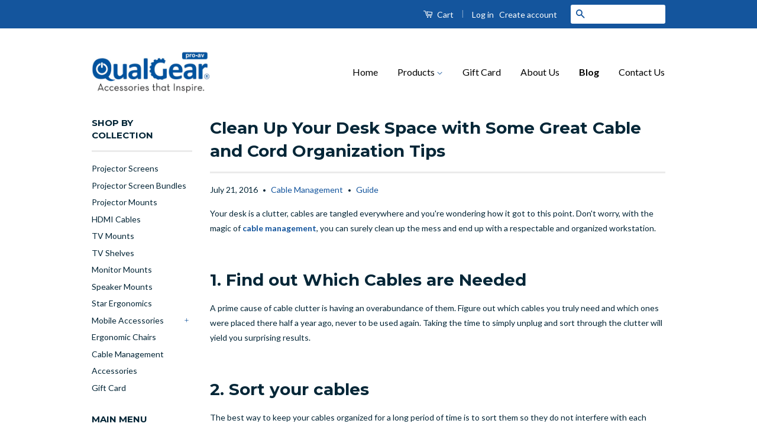

--- FILE ---
content_type: text/html; charset=utf-8
request_url: https://www.store.qualgear.com/blogs/news/clean-up-your-desk-space-with-some-great-organization-tips
body_size: 17007
content:
<!doctype html>
<!--[if lt IE 7]><html class="no-js lt-ie9 lt-ie8 lt-ie7" lang="en"> <![endif]-->
<!--[if IE 7]><html class="no-js lt-ie9 lt-ie8" lang="en"> <![endif]-->
<!--[if IE 8]><html class="no-js lt-ie9" lang="en"> <![endif]-->
<!--[if IE 9 ]><html class="ie9 no-js"> <![endif]-->
<!--[if (gt IE 9)|!(IE)]><!--> <html class="no-js" lang="en"> <!--<![endif]-->
<head>

<!-- "snippets/SEOMetaManager.liquid" was not rendered, the associated app was uninstalled -->
  
  
<meta name="google-site-verification" content="suuoEhQoOSxrPLKusWC1Y3TDLXmWbEwb9ViUjKpQCDE" />
  <meta name="google-site-verification" content="Y7Fd63ejvhC7Hurw6wzfRbnKLyPI0ALecjRZF8U-SrU" />
  
  
  <title>Clean Up Your Desk Space with These 5 Cable &amp; Cord Organization Tips &ndash; QualGear</title>
	
  <meta name="description" content="Your desk is a clutter, cables are tangled everywhere &amp; you&#39;re wondering how it got to this point. These 5 tips for cable management and cord organizers will save you! " />

  
  <!-- Basic page needs ================================================== -->
  <meta charset="utf-8">
  <meta http-equiv="X-UA-Compatible" content="IE=edge,chrome=1">

  
  <link rel="shortcut icon" href="//www.store.qualgear.com/cdn/shop/t/15/assets/favicon.png?v=143119421201497067721517293928" type="image/png" />
  

  <!-- Social Meta Tags ================================================== -->
  

  <meta property="og:type" content="article">
  <meta property="og:title" content="Clean Up Your Desk Space with Some Great Cable and Cord Organization Tips">
  <meta property="og:url" content="https://www.store.qualgear.com/blogs/news/clean-up-your-desk-space-with-some-great-organization-tips">
  
    <meta property="og:image" content="http://www.store.qualgear.com/cdn/shop/articles/AdobeStock_68441888_1024x1024.jpeg?v=1554966927">
    <meta property="og:image:secure_url" content="https://www.store.qualgear.com/cdn/shop/articles/AdobeStock_68441888_1024x1024.jpeg?v=1554966927">
  



  <meta property="og:description" content="Your desk is a clutter, cables are tangled everywhere &amp; you&#39;re wondering how it got to this point. These 5 tips for cable management and cord organizers will save you!">


<meta property="og:site_name" content="QualGear">




  <meta name="twitter:card" content="summary_large_image">


  <meta name="twitter:site" content="@qualgear">


  <meta name="twitter:title" content="Clean Up Your Desk Space with Some Great Cable and Cord Organization Tips">
  <meta name="twitter:description" content="Your desk is a clutter, cables are tangled everywhere and you&#39;re wondering how it got to this point. Don&#39;t worry, with the magic of cable management, you can surely clean up the mess and end up with a">
  
    <meta property="twitter:image" content="https://www.store.qualgear.com/cdn/shop/articles/AdobeStock_68441888_1024x1024.jpeg?v=1554966927">
  



  <!-- Helpers ================================================== -->
  <link rel="canonical" href="https://www.store.qualgear.com/blogs/news/clean-up-your-desk-space-with-some-great-organization-tips">
  <meta name="viewport" content="width=device-width,initial-scale=1">
  <meta name="theme-color" content="#14559d">

  

  <!-- CSS ================================================== -->
  <link href="//www.store.qualgear.com/cdn/shop/t/15/assets/timber.scss.css?v=181764811841819111131703112543" rel="stylesheet" type="text/css" media="all" />
  <link href="//www.store.qualgear.com/cdn/shop/t/15/assets/theme.scss.css?v=69134758715856554761703112543" rel="stylesheet" type="text/css" media="all" />

  
  
  
  <link href="//fonts.googleapis.com/css?family=Lato:400,700" rel="stylesheet" type="text/css" media="all" />


  
    
    
    <link href="//fonts.googleapis.com/css?family=Montserrat:700" rel="stylesheet" type="text/css" media="all" />
  



  <!-- Header hook for plugins ================================================== -->
  <script>window.performance && window.performance.mark && window.performance.mark('shopify.content_for_header.start');</script><meta name="google-site-verification" content="tX_yQec6wxPWT6w5WikhQ9V6LMYSKgnsTEWY6_iIRhE">
<meta name="facebook-domain-verification" content="upbcbi8zyje5cl99phjcj1xr6x7egq">
<meta id="shopify-digital-wallet" name="shopify-digital-wallet" content="/13438121/digital_wallets/dialog">
<meta name="shopify-checkout-api-token" content="3152b185c9b62e7edb8af798657e3d0a">
<meta id="in-context-paypal-metadata" data-shop-id="13438121" data-venmo-supported="false" data-environment="production" data-locale="en_US" data-paypal-v4="true" data-currency="USD">
<link rel="alternate" type="application/atom+xml" title="Feed" href="/blogs/news.atom" />
<script async="async" src="/checkouts/internal/preloads.js?locale=en-US"></script>
<link rel="preconnect" href="https://shop.app" crossorigin="anonymous">
<script async="async" src="https://shop.app/checkouts/internal/preloads.js?locale=en-US&shop_id=13438121" crossorigin="anonymous"></script>
<script id="apple-pay-shop-capabilities" type="application/json">{"shopId":13438121,"countryCode":"US","currencyCode":"USD","merchantCapabilities":["supports3DS"],"merchantId":"gid:\/\/shopify\/Shop\/13438121","merchantName":"QualGear","requiredBillingContactFields":["postalAddress","email","phone"],"requiredShippingContactFields":["postalAddress","email","phone"],"shippingType":"shipping","supportedNetworks":["visa","masterCard","amex","discover","elo","jcb"],"total":{"type":"pending","label":"QualGear","amount":"1.00"},"shopifyPaymentsEnabled":true,"supportsSubscriptions":true}</script>
<script id="shopify-features" type="application/json">{"accessToken":"3152b185c9b62e7edb8af798657e3d0a","betas":["rich-media-storefront-analytics"],"domain":"www.store.qualgear.com","predictiveSearch":true,"shopId":13438121,"locale":"en"}</script>
<script>var Shopify = Shopify || {};
Shopify.shop = "qualgear.myshopify.com";
Shopify.locale = "en";
Shopify.currency = {"active":"USD","rate":"1.0"};
Shopify.country = "US";
Shopify.theme = {"name":"Copy of Backup 1-2-2018","id":9264070686,"schema_name":null,"schema_version":null,"theme_store_id":null,"role":"main"};
Shopify.theme.handle = "null";
Shopify.theme.style = {"id":null,"handle":null};
Shopify.cdnHost = "www.store.qualgear.com/cdn";
Shopify.routes = Shopify.routes || {};
Shopify.routes.root = "/";</script>
<script type="module">!function(o){(o.Shopify=o.Shopify||{}).modules=!0}(window);</script>
<script>!function(o){function n(){var o=[];function n(){o.push(Array.prototype.slice.apply(arguments))}return n.q=o,n}var t=o.Shopify=o.Shopify||{};t.loadFeatures=n(),t.autoloadFeatures=n()}(window);</script>
<script>
  window.ShopifyPay = window.ShopifyPay || {};
  window.ShopifyPay.apiHost = "shop.app\/pay";
  window.ShopifyPay.redirectState = null;
</script>
<script id="shop-js-analytics" type="application/json">{"pageType":"article"}</script>
<script defer="defer" async type="module" src="//www.store.qualgear.com/cdn/shopifycloud/shop-js/modules/v2/client.init-shop-cart-sync_BApSsMSl.en.esm.js"></script>
<script defer="defer" async type="module" src="//www.store.qualgear.com/cdn/shopifycloud/shop-js/modules/v2/chunk.common_CBoos6YZ.esm.js"></script>
<script type="module">
  await import("//www.store.qualgear.com/cdn/shopifycloud/shop-js/modules/v2/client.init-shop-cart-sync_BApSsMSl.en.esm.js");
await import("//www.store.qualgear.com/cdn/shopifycloud/shop-js/modules/v2/chunk.common_CBoos6YZ.esm.js");

  window.Shopify.SignInWithShop?.initShopCartSync?.({"fedCMEnabled":true,"windoidEnabled":true});

</script>
<script>
  window.Shopify = window.Shopify || {};
  if (!window.Shopify.featureAssets) window.Shopify.featureAssets = {};
  window.Shopify.featureAssets['shop-js'] = {"shop-cart-sync":["modules/v2/client.shop-cart-sync_DJczDl9f.en.esm.js","modules/v2/chunk.common_CBoos6YZ.esm.js"],"init-fed-cm":["modules/v2/client.init-fed-cm_BzwGC0Wi.en.esm.js","modules/v2/chunk.common_CBoos6YZ.esm.js"],"init-windoid":["modules/v2/client.init-windoid_BS26ThXS.en.esm.js","modules/v2/chunk.common_CBoos6YZ.esm.js"],"shop-cash-offers":["modules/v2/client.shop-cash-offers_DthCPNIO.en.esm.js","modules/v2/chunk.common_CBoos6YZ.esm.js","modules/v2/chunk.modal_Bu1hFZFC.esm.js"],"shop-button":["modules/v2/client.shop-button_D_JX508o.en.esm.js","modules/v2/chunk.common_CBoos6YZ.esm.js"],"init-shop-email-lookup-coordinator":["modules/v2/client.init-shop-email-lookup-coordinator_DFwWcvrS.en.esm.js","modules/v2/chunk.common_CBoos6YZ.esm.js"],"shop-toast-manager":["modules/v2/client.shop-toast-manager_tEhgP2F9.en.esm.js","modules/v2/chunk.common_CBoos6YZ.esm.js"],"shop-login-button":["modules/v2/client.shop-login-button_DwLgFT0K.en.esm.js","modules/v2/chunk.common_CBoos6YZ.esm.js","modules/v2/chunk.modal_Bu1hFZFC.esm.js"],"avatar":["modules/v2/client.avatar_BTnouDA3.en.esm.js"],"init-shop-cart-sync":["modules/v2/client.init-shop-cart-sync_BApSsMSl.en.esm.js","modules/v2/chunk.common_CBoos6YZ.esm.js"],"pay-button":["modules/v2/client.pay-button_BuNmcIr_.en.esm.js","modules/v2/chunk.common_CBoos6YZ.esm.js"],"init-shop-for-new-customer-accounts":["modules/v2/client.init-shop-for-new-customer-accounts_DrjXSI53.en.esm.js","modules/v2/client.shop-login-button_DwLgFT0K.en.esm.js","modules/v2/chunk.common_CBoos6YZ.esm.js","modules/v2/chunk.modal_Bu1hFZFC.esm.js"],"init-customer-accounts-sign-up":["modules/v2/client.init-customer-accounts-sign-up_TlVCiykN.en.esm.js","modules/v2/client.shop-login-button_DwLgFT0K.en.esm.js","modules/v2/chunk.common_CBoos6YZ.esm.js","modules/v2/chunk.modal_Bu1hFZFC.esm.js"],"shop-follow-button":["modules/v2/client.shop-follow-button_C5D3XtBb.en.esm.js","modules/v2/chunk.common_CBoos6YZ.esm.js","modules/v2/chunk.modal_Bu1hFZFC.esm.js"],"checkout-modal":["modules/v2/client.checkout-modal_8TC_1FUY.en.esm.js","modules/v2/chunk.common_CBoos6YZ.esm.js","modules/v2/chunk.modal_Bu1hFZFC.esm.js"],"init-customer-accounts":["modules/v2/client.init-customer-accounts_C0Oh2ljF.en.esm.js","modules/v2/client.shop-login-button_DwLgFT0K.en.esm.js","modules/v2/chunk.common_CBoos6YZ.esm.js","modules/v2/chunk.modal_Bu1hFZFC.esm.js"],"lead-capture":["modules/v2/client.lead-capture_Cq0gfm7I.en.esm.js","modules/v2/chunk.common_CBoos6YZ.esm.js","modules/v2/chunk.modal_Bu1hFZFC.esm.js"],"shop-login":["modules/v2/client.shop-login_BmtnoEUo.en.esm.js","modules/v2/chunk.common_CBoos6YZ.esm.js","modules/v2/chunk.modal_Bu1hFZFC.esm.js"],"payment-terms":["modules/v2/client.payment-terms_BHOWV7U_.en.esm.js","modules/v2/chunk.common_CBoos6YZ.esm.js","modules/v2/chunk.modal_Bu1hFZFC.esm.js"]};
</script>
<script>(function() {
  var isLoaded = false;
  function asyncLoad() {
    if (isLoaded) return;
    isLoaded = true;
    var urls = ["https:\/\/d22lwxpnhu2n4a.cloudfront.net\/grommet\/shopify.js?shop=qualgear.myshopify.com"];
    for (var i = 0; i < urls.length; i++) {
      var s = document.createElement('script');
      s.type = 'text/javascript';
      s.async = true;
      s.src = urls[i];
      var x = document.getElementsByTagName('script')[0];
      x.parentNode.insertBefore(s, x);
    }
  };
  if(window.attachEvent) {
    window.attachEvent('onload', asyncLoad);
  } else {
    window.addEventListener('load', asyncLoad, false);
  }
})();</script>
<script id="__st">var __st={"a":13438121,"offset":-21600,"reqid":"db48c4c5-499d-490d-82fc-d8eeb8ef779f-1768887186","pageurl":"www.store.qualgear.com\/blogs\/news\/clean-up-your-desk-space-with-some-great-organization-tips","s":"articles-190086022","u":"d7d94352b360","p":"article","rtyp":"article","rid":190086022};</script>
<script>window.ShopifyPaypalV4VisibilityTracking = true;</script>
<script id="captcha-bootstrap">!function(){'use strict';const t='contact',e='account',n='new_comment',o=[[t,t],['blogs',n],['comments',n],[t,'customer']],c=[[e,'customer_login'],[e,'guest_login'],[e,'recover_customer_password'],[e,'create_customer']],r=t=>t.map((([t,e])=>`form[action*='/${t}']:not([data-nocaptcha='true']) input[name='form_type'][value='${e}']`)).join(','),a=t=>()=>t?[...document.querySelectorAll(t)].map((t=>t.form)):[];function s(){const t=[...o],e=r(t);return a(e)}const i='password',u='form_key',d=['recaptcha-v3-token','g-recaptcha-response','h-captcha-response',i],f=()=>{try{return window.sessionStorage}catch{return}},m='__shopify_v',_=t=>t.elements[u];function p(t,e,n=!1){try{const o=window.sessionStorage,c=JSON.parse(o.getItem(e)),{data:r}=function(t){const{data:e,action:n}=t;return t[m]||n?{data:e,action:n}:{data:t,action:n}}(c);for(const[e,n]of Object.entries(r))t.elements[e]&&(t.elements[e].value=n);n&&o.removeItem(e)}catch(o){console.error('form repopulation failed',{error:o})}}const l='form_type',E='cptcha';function T(t){t.dataset[E]=!0}const w=window,h=w.document,L='Shopify',v='ce_forms',y='captcha';let A=!1;((t,e)=>{const n=(g='f06e6c50-85a8-45c8-87d0-21a2b65856fe',I='https://cdn.shopify.com/shopifycloud/storefront-forms-hcaptcha/ce_storefront_forms_captcha_hcaptcha.v1.5.2.iife.js',D={infoText:'Protected by hCaptcha',privacyText:'Privacy',termsText:'Terms'},(t,e,n)=>{const o=w[L][v],c=o.bindForm;if(c)return c(t,g,e,D).then(n);var r;o.q.push([[t,g,e,D],n]),r=I,A||(h.body.append(Object.assign(h.createElement('script'),{id:'captcha-provider',async:!0,src:r})),A=!0)});var g,I,D;w[L]=w[L]||{},w[L][v]=w[L][v]||{},w[L][v].q=[],w[L][y]=w[L][y]||{},w[L][y].protect=function(t,e){n(t,void 0,e),T(t)},Object.freeze(w[L][y]),function(t,e,n,w,h,L){const[v,y,A,g]=function(t,e,n){const i=e?o:[],u=t?c:[],d=[...i,...u],f=r(d),m=r(i),_=r(d.filter((([t,e])=>n.includes(e))));return[a(f),a(m),a(_),s()]}(w,h,L),I=t=>{const e=t.target;return e instanceof HTMLFormElement?e:e&&e.form},D=t=>v().includes(t);t.addEventListener('submit',(t=>{const e=I(t);if(!e)return;const n=D(e)&&!e.dataset.hcaptchaBound&&!e.dataset.recaptchaBound,o=_(e),c=g().includes(e)&&(!o||!o.value);(n||c)&&t.preventDefault(),c&&!n&&(function(t){try{if(!f())return;!function(t){const e=f();if(!e)return;const n=_(t);if(!n)return;const o=n.value;o&&e.removeItem(o)}(t);const e=Array.from(Array(32),(()=>Math.random().toString(36)[2])).join('');!function(t,e){_(t)||t.append(Object.assign(document.createElement('input'),{type:'hidden',name:u})),t.elements[u].value=e}(t,e),function(t,e){const n=f();if(!n)return;const o=[...t.querySelectorAll(`input[type='${i}']`)].map((({name:t})=>t)),c=[...d,...o],r={};for(const[a,s]of new FormData(t).entries())c.includes(a)||(r[a]=s);n.setItem(e,JSON.stringify({[m]:1,action:t.action,data:r}))}(t,e)}catch(e){console.error('failed to persist form',e)}}(e),e.submit())}));const S=(t,e)=>{t&&!t.dataset[E]&&(n(t,e.some((e=>e===t))),T(t))};for(const o of['focusin','change'])t.addEventListener(o,(t=>{const e=I(t);D(e)&&S(e,y())}));const B=e.get('form_key'),M=e.get(l),P=B&&M;t.addEventListener('DOMContentLoaded',(()=>{const t=y();if(P)for(const e of t)e.elements[l].value===M&&p(e,B);[...new Set([...A(),...v().filter((t=>'true'===t.dataset.shopifyCaptcha))])].forEach((e=>S(e,t)))}))}(h,new URLSearchParams(w.location.search),n,t,e,['guest_login'])})(!0,!0)}();</script>
<script integrity="sha256-4kQ18oKyAcykRKYeNunJcIwy7WH5gtpwJnB7kiuLZ1E=" data-source-attribution="shopify.loadfeatures" defer="defer" src="//www.store.qualgear.com/cdn/shopifycloud/storefront/assets/storefront/load_feature-a0a9edcb.js" crossorigin="anonymous"></script>
<script crossorigin="anonymous" defer="defer" src="//www.store.qualgear.com/cdn/shopifycloud/storefront/assets/shopify_pay/storefront-65b4c6d7.js?v=20250812"></script>
<script data-source-attribution="shopify.dynamic_checkout.dynamic.init">var Shopify=Shopify||{};Shopify.PaymentButton=Shopify.PaymentButton||{isStorefrontPortableWallets:!0,init:function(){window.Shopify.PaymentButton.init=function(){};var t=document.createElement("script");t.src="https://www.store.qualgear.com/cdn/shopifycloud/portable-wallets/latest/portable-wallets.en.js",t.type="module",document.head.appendChild(t)}};
</script>
<script data-source-attribution="shopify.dynamic_checkout.buyer_consent">
  function portableWalletsHideBuyerConsent(e){var t=document.getElementById("shopify-buyer-consent"),n=document.getElementById("shopify-subscription-policy-button");t&&n&&(t.classList.add("hidden"),t.setAttribute("aria-hidden","true"),n.removeEventListener("click",e))}function portableWalletsShowBuyerConsent(e){var t=document.getElementById("shopify-buyer-consent"),n=document.getElementById("shopify-subscription-policy-button");t&&n&&(t.classList.remove("hidden"),t.removeAttribute("aria-hidden"),n.addEventListener("click",e))}window.Shopify?.PaymentButton&&(window.Shopify.PaymentButton.hideBuyerConsent=portableWalletsHideBuyerConsent,window.Shopify.PaymentButton.showBuyerConsent=portableWalletsShowBuyerConsent);
</script>
<script data-source-attribution="shopify.dynamic_checkout.cart.bootstrap">document.addEventListener("DOMContentLoaded",(function(){function t(){return document.querySelector("shopify-accelerated-checkout-cart, shopify-accelerated-checkout")}if(t())Shopify.PaymentButton.init();else{new MutationObserver((function(e,n){t()&&(Shopify.PaymentButton.init(),n.disconnect())})).observe(document.body,{childList:!0,subtree:!0})}}));
</script>
<link id="shopify-accelerated-checkout-styles" rel="stylesheet" media="screen" href="https://www.store.qualgear.com/cdn/shopifycloud/portable-wallets/latest/accelerated-checkout-backwards-compat.css" crossorigin="anonymous">
<style id="shopify-accelerated-checkout-cart">
        #shopify-buyer-consent {
  margin-top: 1em;
  display: inline-block;
  width: 100%;
}

#shopify-buyer-consent.hidden {
  display: none;
}

#shopify-subscription-policy-button {
  background: none;
  border: none;
  padding: 0;
  text-decoration: underline;
  font-size: inherit;
  cursor: pointer;
}

#shopify-subscription-policy-button::before {
  box-shadow: none;
}

      </style>

<script>window.performance && window.performance.mark && window.performance.mark('shopify.content_for_header.end');</script>

  

<!--[if lt IE 9]>
<script src="//cdnjs.cloudflare.com/ajax/libs/html5shiv/3.7.2/html5shiv.min.js" type="text/javascript"></script>
<script src="//www.store.qualgear.com/cdn/shop/t/15/assets/respond.min.js?v=52248677837542619231517293930" type="text/javascript"></script>
<link href="//www.store.qualgear.com/cdn/shop/t/15/assets/respond-proxy.html" id="respond-proxy" rel="respond-proxy" />
<link href="//www.store.qualgear.com/search?q=a567a9c3f51c6424466d21dc1d346768" id="respond-redirect" rel="respond-redirect" />
<script src="//www.store.qualgear.com/search?q=a567a9c3f51c6424466d21dc1d346768" type="text/javascript"></script>
<![endif]-->



  <script src="//ajax.googleapis.com/ajax/libs/jquery/1.11.0/jquery.min.js" type="text/javascript"></script>
  <script src="//www.store.qualgear.com/cdn/shop/t/15/assets/modernizr.min.js?v=26620055551102246001517293930" type="text/javascript"></script>

  
  

<!--Start of Tawk.to Script-->
<script type="text/javascript">
var Tawk_API=Tawk_API||{}, Tawk_LoadStart=new Date();
(function(){
var s1=document.createElement("script"),s0=document.getElementsByTagName("script")[0];
s1.async=true;
s1.src='https://embed.tawk.to/6165df15157d100a41ac14c5/1fhquuri1';
s1.charset='UTF-8';
s1.setAttribute('crossorigin','*');
s0.parentNode.insertBefore(s1,s0);
})();
</script>
<!--End of Tawk.to Script-->

<link href="https://monorail-edge.shopifysvc.com" rel="dns-prefetch">
<script>(function(){if ("sendBeacon" in navigator && "performance" in window) {try {var session_token_from_headers = performance.getEntriesByType('navigation')[0].serverTiming.find(x => x.name == '_s').description;} catch {var session_token_from_headers = undefined;}var session_cookie_matches = document.cookie.match(/_shopify_s=([^;]*)/);var session_token_from_cookie = session_cookie_matches && session_cookie_matches.length === 2 ? session_cookie_matches[1] : "";var session_token = session_token_from_headers || session_token_from_cookie || "";function handle_abandonment_event(e) {var entries = performance.getEntries().filter(function(entry) {return /monorail-edge.shopifysvc.com/.test(entry.name);});if (!window.abandonment_tracked && entries.length === 0) {window.abandonment_tracked = true;var currentMs = Date.now();var navigation_start = performance.timing.navigationStart;var payload = {shop_id: 13438121,url: window.location.href,navigation_start,duration: currentMs - navigation_start,session_token,page_type: "article"};window.navigator.sendBeacon("https://monorail-edge.shopifysvc.com/v1/produce", JSON.stringify({schema_id: "online_store_buyer_site_abandonment/1.1",payload: payload,metadata: {event_created_at_ms: currentMs,event_sent_at_ms: currentMs}}));}}window.addEventListener('pagehide', handle_abandonment_event);}}());</script>
<script id="web-pixels-manager-setup">(function e(e,d,r,n,o){if(void 0===o&&(o={}),!Boolean(null===(a=null===(i=window.Shopify)||void 0===i?void 0:i.analytics)||void 0===a?void 0:a.replayQueue)){var i,a;window.Shopify=window.Shopify||{};var t=window.Shopify;t.analytics=t.analytics||{};var s=t.analytics;s.replayQueue=[],s.publish=function(e,d,r){return s.replayQueue.push([e,d,r]),!0};try{self.performance.mark("wpm:start")}catch(e){}var l=function(){var e={modern:/Edge?\/(1{2}[4-9]|1[2-9]\d|[2-9]\d{2}|\d{4,})\.\d+(\.\d+|)|Firefox\/(1{2}[4-9]|1[2-9]\d|[2-9]\d{2}|\d{4,})\.\d+(\.\d+|)|Chrom(ium|e)\/(9{2}|\d{3,})\.\d+(\.\d+|)|(Maci|X1{2}).+ Version\/(15\.\d+|(1[6-9]|[2-9]\d|\d{3,})\.\d+)([,.]\d+|)( \(\w+\)|)( Mobile\/\w+|) Safari\/|Chrome.+OPR\/(9{2}|\d{3,})\.\d+\.\d+|(CPU[ +]OS|iPhone[ +]OS|CPU[ +]iPhone|CPU IPhone OS|CPU iPad OS)[ +]+(15[._]\d+|(1[6-9]|[2-9]\d|\d{3,})[._]\d+)([._]\d+|)|Android:?[ /-](13[3-9]|1[4-9]\d|[2-9]\d{2}|\d{4,})(\.\d+|)(\.\d+|)|Android.+Firefox\/(13[5-9]|1[4-9]\d|[2-9]\d{2}|\d{4,})\.\d+(\.\d+|)|Android.+Chrom(ium|e)\/(13[3-9]|1[4-9]\d|[2-9]\d{2}|\d{4,})\.\d+(\.\d+|)|SamsungBrowser\/([2-9]\d|\d{3,})\.\d+/,legacy:/Edge?\/(1[6-9]|[2-9]\d|\d{3,})\.\d+(\.\d+|)|Firefox\/(5[4-9]|[6-9]\d|\d{3,})\.\d+(\.\d+|)|Chrom(ium|e)\/(5[1-9]|[6-9]\d|\d{3,})\.\d+(\.\d+|)([\d.]+$|.*Safari\/(?![\d.]+ Edge\/[\d.]+$))|(Maci|X1{2}).+ Version\/(10\.\d+|(1[1-9]|[2-9]\d|\d{3,})\.\d+)([,.]\d+|)( \(\w+\)|)( Mobile\/\w+|) Safari\/|Chrome.+OPR\/(3[89]|[4-9]\d|\d{3,})\.\d+\.\d+|(CPU[ +]OS|iPhone[ +]OS|CPU[ +]iPhone|CPU IPhone OS|CPU iPad OS)[ +]+(10[._]\d+|(1[1-9]|[2-9]\d|\d{3,})[._]\d+)([._]\d+|)|Android:?[ /-](13[3-9]|1[4-9]\d|[2-9]\d{2}|\d{4,})(\.\d+|)(\.\d+|)|Mobile Safari.+OPR\/([89]\d|\d{3,})\.\d+\.\d+|Android.+Firefox\/(13[5-9]|1[4-9]\d|[2-9]\d{2}|\d{4,})\.\d+(\.\d+|)|Android.+Chrom(ium|e)\/(13[3-9]|1[4-9]\d|[2-9]\d{2}|\d{4,})\.\d+(\.\d+|)|Android.+(UC? ?Browser|UCWEB|U3)[ /]?(15\.([5-9]|\d{2,})|(1[6-9]|[2-9]\d|\d{3,})\.\d+)\.\d+|SamsungBrowser\/(5\.\d+|([6-9]|\d{2,})\.\d+)|Android.+MQ{2}Browser\/(14(\.(9|\d{2,})|)|(1[5-9]|[2-9]\d|\d{3,})(\.\d+|))(\.\d+|)|K[Aa][Ii]OS\/(3\.\d+|([4-9]|\d{2,})\.\d+)(\.\d+|)/},d=e.modern,r=e.legacy,n=navigator.userAgent;return n.match(d)?"modern":n.match(r)?"legacy":"unknown"}(),u="modern"===l?"modern":"legacy",c=(null!=n?n:{modern:"",legacy:""})[u],f=function(e){return[e.baseUrl,"/wpm","/b",e.hashVersion,"modern"===e.buildTarget?"m":"l",".js"].join("")}({baseUrl:d,hashVersion:r,buildTarget:u}),m=function(e){var d=e.version,r=e.bundleTarget,n=e.surface,o=e.pageUrl,i=e.monorailEndpoint;return{emit:function(e){var a=e.status,t=e.errorMsg,s=(new Date).getTime(),l=JSON.stringify({metadata:{event_sent_at_ms:s},events:[{schema_id:"web_pixels_manager_load/3.1",payload:{version:d,bundle_target:r,page_url:o,status:a,surface:n,error_msg:t},metadata:{event_created_at_ms:s}}]});if(!i)return console&&console.warn&&console.warn("[Web Pixels Manager] No Monorail endpoint provided, skipping logging."),!1;try{return self.navigator.sendBeacon.bind(self.navigator)(i,l)}catch(e){}var u=new XMLHttpRequest;try{return u.open("POST",i,!0),u.setRequestHeader("Content-Type","text/plain"),u.send(l),!0}catch(e){return console&&console.warn&&console.warn("[Web Pixels Manager] Got an unhandled error while logging to Monorail."),!1}}}}({version:r,bundleTarget:l,surface:e.surface,pageUrl:self.location.href,monorailEndpoint:e.monorailEndpoint});try{o.browserTarget=l,function(e){var d=e.src,r=e.async,n=void 0===r||r,o=e.onload,i=e.onerror,a=e.sri,t=e.scriptDataAttributes,s=void 0===t?{}:t,l=document.createElement("script"),u=document.querySelector("head"),c=document.querySelector("body");if(l.async=n,l.src=d,a&&(l.integrity=a,l.crossOrigin="anonymous"),s)for(var f in s)if(Object.prototype.hasOwnProperty.call(s,f))try{l.dataset[f]=s[f]}catch(e){}if(o&&l.addEventListener("load",o),i&&l.addEventListener("error",i),u)u.appendChild(l);else{if(!c)throw new Error("Did not find a head or body element to append the script");c.appendChild(l)}}({src:f,async:!0,onload:function(){if(!function(){var e,d;return Boolean(null===(d=null===(e=window.Shopify)||void 0===e?void 0:e.analytics)||void 0===d?void 0:d.initialized)}()){var d=window.webPixelsManager.init(e)||void 0;if(d){var r=window.Shopify.analytics;r.replayQueue.forEach((function(e){var r=e[0],n=e[1],o=e[2];d.publishCustomEvent(r,n,o)})),r.replayQueue=[],r.publish=d.publishCustomEvent,r.visitor=d.visitor,r.initialized=!0}}},onerror:function(){return m.emit({status:"failed",errorMsg:"".concat(f," has failed to load")})},sri:function(e){var d=/^sha384-[A-Za-z0-9+/=]+$/;return"string"==typeof e&&d.test(e)}(c)?c:"",scriptDataAttributes:o}),m.emit({status:"loading"})}catch(e){m.emit({status:"failed",errorMsg:(null==e?void 0:e.message)||"Unknown error"})}}})({shopId: 13438121,storefrontBaseUrl: "https://www.store.qualgear.com",extensionsBaseUrl: "https://extensions.shopifycdn.com/cdn/shopifycloud/web-pixels-manager",monorailEndpoint: "https://monorail-edge.shopifysvc.com/unstable/produce_batch",surface: "storefront-renderer",enabledBetaFlags: ["2dca8a86"],webPixelsConfigList: [{"id":"601718970","configuration":"{\"config\":\"{\\\"google_tag_ids\\\":[\\\"G-2EPKZB57MW\\\",\\\"GT-TBZRV2M\\\"],\\\"target_country\\\":\\\"US\\\",\\\"gtag_events\\\":[{\\\"type\\\":\\\"search\\\",\\\"action_label\\\":[\\\"AW-851199662\\\/YTc2CNTDy9MaEK6N8ZUD\\\",\\\"G-2EPKZB57MW\\\",\\\"AW-851199662\\\"]},{\\\"type\\\":\\\"begin_checkout\\\",\\\"action_label\\\":[\\\"AW-851199662\\\/LJp5CMjDy9MaEK6N8ZUD\\\",\\\"G-2EPKZB57MW\\\",\\\"AW-851199662\\\"]},{\\\"type\\\":\\\"view_item\\\",\\\"action_label\\\":[\\\"AW-851199662\\\/W_PvCNHDy9MaEK6N8ZUD\\\",\\\"MC-2KVQS0210D\\\",\\\"G-2EPKZB57MW\\\",\\\"AW-851199662\\\"]},{\\\"type\\\":\\\"purchase\\\",\\\"action_label\\\":[\\\"AW-851199662\\\/4TqRCMXDy9MaEK6N8ZUD\\\",\\\"MC-2KVQS0210D\\\",\\\"G-2EPKZB57MW\\\",\\\"AW-851199662\\\"]},{\\\"type\\\":\\\"page_view\\\",\\\"action_label\\\":[\\\"AW-851199662\\\/_PtoCM7Dy9MaEK6N8ZUD\\\",\\\"MC-2KVQS0210D\\\",\\\"G-2EPKZB57MW\\\",\\\"AW-851199662\\\"]},{\\\"type\\\":\\\"add_payment_info\\\",\\\"action_label\\\":[\\\"AW-851199662\\\/uGWNCNfDy9MaEK6N8ZUD\\\",\\\"G-2EPKZB57MW\\\",\\\"AW-851199662\\\"]},{\\\"type\\\":\\\"add_to_cart\\\",\\\"action_label\\\":[\\\"AW-851199662\\\/m1rlCMvDy9MaEK6N8ZUD\\\",\\\"G-2EPKZB57MW\\\",\\\"AW-851199662\\\"]}],\\\"enable_monitoring_mode\\\":false}\"}","eventPayloadVersion":"v1","runtimeContext":"OPEN","scriptVersion":"b2a88bafab3e21179ed38636efcd8a93","type":"APP","apiClientId":1780363,"privacyPurposes":[],"dataSharingAdjustments":{"protectedCustomerApprovalScopes":["read_customer_address","read_customer_email","read_customer_name","read_customer_personal_data","read_customer_phone"]}},{"id":"264765626","configuration":"{\"pixel_id\":\"1800485580207752\",\"pixel_type\":\"facebook_pixel\",\"metaapp_system_user_token\":\"-\"}","eventPayloadVersion":"v1","runtimeContext":"OPEN","scriptVersion":"ca16bc87fe92b6042fbaa3acc2fbdaa6","type":"APP","apiClientId":2329312,"privacyPurposes":["ANALYTICS","MARKETING","SALE_OF_DATA"],"dataSharingAdjustments":{"protectedCustomerApprovalScopes":["read_customer_address","read_customer_email","read_customer_name","read_customer_personal_data","read_customer_phone"]}},{"id":"202342586","configuration":"{\"tagID\":\"2612520740284\"}","eventPayloadVersion":"v1","runtimeContext":"STRICT","scriptVersion":"18031546ee651571ed29edbe71a3550b","type":"APP","apiClientId":3009811,"privacyPurposes":["ANALYTICS","MARKETING","SALE_OF_DATA"],"dataSharingAdjustments":{"protectedCustomerApprovalScopes":["read_customer_address","read_customer_email","read_customer_name","read_customer_personal_data","read_customer_phone"]}},{"id":"59605178","eventPayloadVersion":"v1","runtimeContext":"LAX","scriptVersion":"1","type":"CUSTOM","privacyPurposes":["MARKETING"],"name":"Meta pixel (migrated)"},{"id":"104661178","eventPayloadVersion":"v1","runtimeContext":"LAX","scriptVersion":"1","type":"CUSTOM","privacyPurposes":["ANALYTICS"],"name":"Google Analytics tag (migrated)"},{"id":"shopify-app-pixel","configuration":"{}","eventPayloadVersion":"v1","runtimeContext":"STRICT","scriptVersion":"0450","apiClientId":"shopify-pixel","type":"APP","privacyPurposes":["ANALYTICS","MARKETING"]},{"id":"shopify-custom-pixel","eventPayloadVersion":"v1","runtimeContext":"LAX","scriptVersion":"0450","apiClientId":"shopify-pixel","type":"CUSTOM","privacyPurposes":["ANALYTICS","MARKETING"]}],isMerchantRequest: false,initData: {"shop":{"name":"QualGear","paymentSettings":{"currencyCode":"USD"},"myshopifyDomain":"qualgear.myshopify.com","countryCode":"US","storefrontUrl":"https:\/\/www.store.qualgear.com"},"customer":null,"cart":null,"checkout":null,"productVariants":[],"purchasingCompany":null},},"https://www.store.qualgear.com/cdn","fcfee988w5aeb613cpc8e4bc33m6693e112",{"modern":"","legacy":""},{"shopId":"13438121","storefrontBaseUrl":"https:\/\/www.store.qualgear.com","extensionBaseUrl":"https:\/\/extensions.shopifycdn.com\/cdn\/shopifycloud\/web-pixels-manager","surface":"storefront-renderer","enabledBetaFlags":"[\"2dca8a86\"]","isMerchantRequest":"false","hashVersion":"fcfee988w5aeb613cpc8e4bc33m6693e112","publish":"custom","events":"[[\"page_viewed\",{}]]"});</script><script>
  window.ShopifyAnalytics = window.ShopifyAnalytics || {};
  window.ShopifyAnalytics.meta = window.ShopifyAnalytics.meta || {};
  window.ShopifyAnalytics.meta.currency = 'USD';
  var meta = {"page":{"pageType":"article","resourceType":"article","resourceId":190086022,"requestId":"db48c4c5-499d-490d-82fc-d8eeb8ef779f-1768887186"}};
  for (var attr in meta) {
    window.ShopifyAnalytics.meta[attr] = meta[attr];
  }
</script>
<script class="analytics">
  (function () {
    var customDocumentWrite = function(content) {
      var jquery = null;

      if (window.jQuery) {
        jquery = window.jQuery;
      } else if (window.Checkout && window.Checkout.$) {
        jquery = window.Checkout.$;
      }

      if (jquery) {
        jquery('body').append(content);
      }
    };

    var hasLoggedConversion = function(token) {
      if (token) {
        return document.cookie.indexOf('loggedConversion=' + token) !== -1;
      }
      return false;
    }

    var setCookieIfConversion = function(token) {
      if (token) {
        var twoMonthsFromNow = new Date(Date.now());
        twoMonthsFromNow.setMonth(twoMonthsFromNow.getMonth() + 2);

        document.cookie = 'loggedConversion=' + token + '; expires=' + twoMonthsFromNow;
      }
    }

    var trekkie = window.ShopifyAnalytics.lib = window.trekkie = window.trekkie || [];
    if (trekkie.integrations) {
      return;
    }
    trekkie.methods = [
      'identify',
      'page',
      'ready',
      'track',
      'trackForm',
      'trackLink'
    ];
    trekkie.factory = function(method) {
      return function() {
        var args = Array.prototype.slice.call(arguments);
        args.unshift(method);
        trekkie.push(args);
        return trekkie;
      };
    };
    for (var i = 0; i < trekkie.methods.length; i++) {
      var key = trekkie.methods[i];
      trekkie[key] = trekkie.factory(key);
    }
    trekkie.load = function(config) {
      trekkie.config = config || {};
      trekkie.config.initialDocumentCookie = document.cookie;
      var first = document.getElementsByTagName('script')[0];
      var script = document.createElement('script');
      script.type = 'text/javascript';
      script.onerror = function(e) {
        var scriptFallback = document.createElement('script');
        scriptFallback.type = 'text/javascript';
        scriptFallback.onerror = function(error) {
                var Monorail = {
      produce: function produce(monorailDomain, schemaId, payload) {
        var currentMs = new Date().getTime();
        var event = {
          schema_id: schemaId,
          payload: payload,
          metadata: {
            event_created_at_ms: currentMs,
            event_sent_at_ms: currentMs
          }
        };
        return Monorail.sendRequest("https://" + monorailDomain + "/v1/produce", JSON.stringify(event));
      },
      sendRequest: function sendRequest(endpointUrl, payload) {
        // Try the sendBeacon API
        if (window && window.navigator && typeof window.navigator.sendBeacon === 'function' && typeof window.Blob === 'function' && !Monorail.isIos12()) {
          var blobData = new window.Blob([payload], {
            type: 'text/plain'
          });

          if (window.navigator.sendBeacon(endpointUrl, blobData)) {
            return true;
          } // sendBeacon was not successful

        } // XHR beacon

        var xhr = new XMLHttpRequest();

        try {
          xhr.open('POST', endpointUrl);
          xhr.setRequestHeader('Content-Type', 'text/plain');
          xhr.send(payload);
        } catch (e) {
          console.log(e);
        }

        return false;
      },
      isIos12: function isIos12() {
        return window.navigator.userAgent.lastIndexOf('iPhone; CPU iPhone OS 12_') !== -1 || window.navigator.userAgent.lastIndexOf('iPad; CPU OS 12_') !== -1;
      }
    };
    Monorail.produce('monorail-edge.shopifysvc.com',
      'trekkie_storefront_load_errors/1.1',
      {shop_id: 13438121,
      theme_id: 9264070686,
      app_name: "storefront",
      context_url: window.location.href,
      source_url: "//www.store.qualgear.com/cdn/s/trekkie.storefront.cd680fe47e6c39ca5d5df5f0a32d569bc48c0f27.min.js"});

        };
        scriptFallback.async = true;
        scriptFallback.src = '//www.store.qualgear.com/cdn/s/trekkie.storefront.cd680fe47e6c39ca5d5df5f0a32d569bc48c0f27.min.js';
        first.parentNode.insertBefore(scriptFallback, first);
      };
      script.async = true;
      script.src = '//www.store.qualgear.com/cdn/s/trekkie.storefront.cd680fe47e6c39ca5d5df5f0a32d569bc48c0f27.min.js';
      first.parentNode.insertBefore(script, first);
    };
    trekkie.load(
      {"Trekkie":{"appName":"storefront","development":false,"defaultAttributes":{"shopId":13438121,"isMerchantRequest":null,"themeId":9264070686,"themeCityHash":"4839836619654643214","contentLanguage":"en","currency":"USD","eventMetadataId":"68180711-3ad4-47db-bcb5-00402def5309"},"isServerSideCookieWritingEnabled":true,"monorailRegion":"shop_domain","enabledBetaFlags":["65f19447"]},"Session Attribution":{},"S2S":{"facebookCapiEnabled":true,"source":"trekkie-storefront-renderer","apiClientId":580111}}
    );

    var loaded = false;
    trekkie.ready(function() {
      if (loaded) return;
      loaded = true;

      window.ShopifyAnalytics.lib = window.trekkie;

      var originalDocumentWrite = document.write;
      document.write = customDocumentWrite;
      try { window.ShopifyAnalytics.merchantGoogleAnalytics.call(this); } catch(error) {};
      document.write = originalDocumentWrite;

      window.ShopifyAnalytics.lib.page(null,{"pageType":"article","resourceType":"article","resourceId":190086022,"requestId":"db48c4c5-499d-490d-82fc-d8eeb8ef779f-1768887186","shopifyEmitted":true});

      var match = window.location.pathname.match(/checkouts\/(.+)\/(thank_you|post_purchase)/)
      var token = match? match[1]: undefined;
      if (!hasLoggedConversion(token)) {
        setCookieIfConversion(token);
        
      }
    });


        var eventsListenerScript = document.createElement('script');
        eventsListenerScript.async = true;
        eventsListenerScript.src = "//www.store.qualgear.com/cdn/shopifycloud/storefront/assets/shop_events_listener-3da45d37.js";
        document.getElementsByTagName('head')[0].appendChild(eventsListenerScript);

})();</script>
  <script>
  if (!window.ga || (window.ga && typeof window.ga !== 'function')) {
    window.ga = function ga() {
      (window.ga.q = window.ga.q || []).push(arguments);
      if (window.Shopify && window.Shopify.analytics && typeof window.Shopify.analytics.publish === 'function') {
        window.Shopify.analytics.publish("ga_stub_called", {}, {sendTo: "google_osp_migration"});
      }
      console.error("Shopify's Google Analytics stub called with:", Array.from(arguments), "\nSee https://help.shopify.com/manual/promoting-marketing/pixels/pixel-migration#google for more information.");
    };
    if (window.Shopify && window.Shopify.analytics && typeof window.Shopify.analytics.publish === 'function') {
      window.Shopify.analytics.publish("ga_stub_initialized", {}, {sendTo: "google_osp_migration"});
    }
  }
</script>
<script
  defer
  src="https://www.store.qualgear.com/cdn/shopifycloud/perf-kit/shopify-perf-kit-3.0.4.min.js"
  data-application="storefront-renderer"
  data-shop-id="13438121"
  data-render-region="gcp-us-central1"
  data-page-type="article"
  data-theme-instance-id="9264070686"
  data-theme-name=""
  data-theme-version=""
  data-monorail-region="shop_domain"
  data-resource-timing-sampling-rate="10"
  data-shs="true"
  data-shs-beacon="true"
  data-shs-export-with-fetch="true"
  data-shs-logs-sample-rate="1"
  data-shs-beacon-endpoint="https://www.store.qualgear.com/api/collect"
></script>
</head>

<body id="clean-up-your-desk-space-with-these-5-cable-amp-cord-organization-tips" class="template-article" >

  <div class="header-bar">
  <div class="wrapper medium-down--hide">
    <div class="large--display-table">
      <div class="header-bar__left large--display-table-cell">
        
      </div>

      <div class="header-bar__right large--display-table-cell">
        <div class="header-bar__module">
          <a href="/cart" class="cart-toggle">
            <span class="icon icon-cart header-bar__cart-icon" aria-hidden="true"></span>
            Cart
            <span class="cart-count header-bar__cart-count hidden-count">0</span>
          </a>
        </div>

        
          <span class="header-bar__sep" aria-hidden="true">|</span>
          <ul class="header-bar__module header-bar__module--list">
            
              <li>
                <a href="https://www.store.qualgear.com/customer_authentication/redirect?locale=en&amp;region_country=US" id="customer_login_link">Log in</a>
              </li>
              <li>
                <a href="https://account.qualgear.com?locale=en" id="customer_register_link">Create account</a>
              </li>
            
          </ul>
        
        
        
          <div class="header-bar__module header-bar__search">
            


  <form action="/search" method="get" class="header-bar__search-form clearfix" role="search">
    
    <input type="search" name="q" value="" aria-label="Search our store" class="header-bar__search-input">
    <button type="submit" class="btn icon-fallback-text header-bar__search-submit">
      <span class="icon icon-search" aria-hidden="true"></span>
      <span class="fallback-text">Search</span>
    </button>
  </form>


          </div>
        

      </div>
    </div>
  </div>
  <div class="wrapper large--hide">
    <button type="button" class="mobile-nav-trigger" id="MobileNavTrigger">
      <span class="icon icon-hamburger" aria-hidden="true"></span>
      Menu
    </button>
    <a href="/cart" class="cart-toggle mobile-cart-toggle">
      <span class="icon icon-cart header-bar__cart-icon" aria-hidden="true"></span>
      Cart <span class="cart-count hidden-count">0</span>
    </a>
  </div>
  <ul id="MobileNav" class="mobile-nav large--hide">
  
  
  
  <li class="mobile-nav__link" aria-haspopup="true">
    
      <a href="/" class="mobile-nav">
        Home
      </a>
    
  </li>
  
  
  <li class="mobile-nav__link" aria-haspopup="true">
    
      <a href="/collections" class="mobile-nav__sublist-trigger">
        Products
        <span class="icon-fallback-text mobile-nav__sublist-expand">
  <span class="icon icon-plus" aria-hidden="true"></span>
  <span class="fallback-text">+</span>
</span>
<span class="icon-fallback-text mobile-nav__sublist-contract">
  <span class="icon icon-minus" aria-hidden="true"></span>
  <span class="fallback-text">-</span>
</span>
      </a>
      <ul class="mobile-nav__sublist">  
        
          <li class="mobile-nav__sublist-link">
            <a href="/collections/tv-mounts">TV Mounts</a>
          </li>
        
          <li class="mobile-nav__sublist-link">
            <a href="/collections/monitor-mounts">Monitor Mounts</a>
          </li>
        
          <li class="mobile-nav__sublist-link">
            <a href="/collections/projector-mounts">Projector Mounts</a>
          </li>
        
          <li class="mobile-nav__sublist-link">
            <a href="/collections/projector-screens">Projecter Screen</a>
          </li>
        
          <li class="mobile-nav__sublist-link">
            <a href="/collections/projector-screen-bundles">Projector Screen Bundles</a>
          </li>
        
          <li class="mobile-nav__sublist-link">
            <a href="/collections/hdmi-cables">HDMI Cables</a>
          </li>
        
          <li class="mobile-nav__sublist-link">
            <a href="/collections/tv-shelves">TV Shelves</a>
          </li>
        
          <li class="mobile-nav__sublist-link">
            <a href="/collections/speaker-mounts">Speaker Mounts</a>
          </li>
        
          <li class="mobile-nav__sublist-link">
            <a href="/collections/star-ergonomics">Star Ergonomics</a>
          </li>
        
          <li class="mobile-nav__sublist-link">
            <a href="/collections/cable-management">Cable Management</a>
          </li>
        
          <li class="mobile-nav__sublist-link">
            <a href="/collections/accessories">Accessories</a>
          </li>
        
      </ul>
    
  </li>
  
  
  <li class="mobile-nav__link" aria-haspopup="true">
    
      <a href="/collections/gift-card" class="mobile-nav">
        Gift Card
      </a>
    
  </li>
  
  
  <li class="mobile-nav__link" aria-haspopup="true">
    
      <a href="/pages/about-us" class="mobile-nav">
        About Us
      </a>
    
  </li>
  
  
  <li class="mobile-nav__link" aria-haspopup="true">
    
      <a href="/blogs/news" class="mobile-nav">
        Blog
      </a>
    
  </li>
  
  
  <li class="mobile-nav__link" aria-haspopup="true">
    
      <a href="/pages/contact-us" class="mobile-nav">
        Contact Us
      </a>
    
  </li>
  
  
    
      
      
      
      
      
        <li class="mobile-nav__link" aria-haspopup="true">
  <a href="#" class="mobile-nav__sublist-trigger">
    Shop By Collection
    <span class="icon-fallback-text mobile-nav__sublist-expand">
  <span class="icon icon-plus" aria-hidden="true"></span>
  <span class="fallback-text">+</span>
</span>
<span class="icon-fallback-text mobile-nav__sublist-contract">
  <span class="icon icon-minus" aria-hidden="true"></span>
  <span class="fallback-text">-</span>
</span>
  </a>
  <ul class="mobile-nav__sublist">
  
    
      
      
        <li class="mobile-nav__sublist-link">
          <a href="/collections/projector-screens">Projector Screens</a>
        </li>
      
    
  
    
      
      
        <li class="mobile-nav__sublist-link">
          <a href="/collections/projector-screen-bundles">Projector Screen Bundles</a>
        </li>
      
    
  
    
      
      
        <li class="mobile-nav__sublist-link">
          <a href="/collections/projector-mounts">Projector Mounts</a>
        </li>
      
    
  
    
      
      
        <li class="mobile-nav__sublist-link">
          <a href="/collections/hdmi-cables">HDMI Cables</a>
        </li>
      
    
  
    
      
      
        <li class="mobile-nav__sublist-link">
          <a href="/collections/tv-mounts">TV Mounts</a>
        </li>
      
    
  
    
      
      
        <li class="mobile-nav__sublist-link">
          <a href="/collections/tv-shelves">TV Shelves</a>
        </li>
      
    
  
    
      
      
        <li class="mobile-nav__sublist-link">
          <a href="/collections/monitor-mounts">Monitor Mounts</a>
        </li>
      
    
  
    
      
      
        <li class="mobile-nav__sublist-link">
          <a href="/collections/speaker-mounts">Speaker Mounts</a>
        </li>
      
    
  
    
      
      
        <li class="mobile-nav__sublist-link">
          <a href="/collections/star-ergonomics">Star Ergonomics</a>
        </li>
      
    
  
    
      
      
        <li class="mobile-nav__sublist-link" aria-haspopup="true">
          <a href="/collections/mobile-accessories" class="mobile-nav__sublist-trigger">
            Mobile Accessories
            <span class="icon-fallback-text mobile-nav__sublist-expand">
  <span class="icon icon-plus" aria-hidden="true"></span>
  <span class="fallback-text">+</span>
</span>
<span class="icon-fallback-text mobile-nav__sublist-contract">
  <span class="icon icon-minus" aria-hidden="true"></span>
  <span class="fallback-text">-</span>
</span>
          </a>
          <ul class="mobile-nav__sublist">
            
              <li class="mobile-nav__sublist-link">
                <a href="/collections/phone-cases-covers-skins">Phone Cases, Covers, Screen Protectors &amp; Skins</a>
              </li>
            
              <li class="mobile-nav__sublist-link">
                <a href="/collections/usb-cables">USB cables, Lightning cables</a>
              </li>
            
              <li class="mobile-nav__sublist-link">
                <a href="/collections/wireless-charger">Wireless Chargers</a>
              </li>
            
              <li class="mobile-nav__sublist-link">
                <a href="/collections/speakers">Speakers</a>
              </li>
            
              <li class="mobile-nav__sublist-link">
                <a href="/collections/car-charger">Car Chargers</a>
              </li>
            
              <li class="mobile-nav__sublist-link">
                <a href="/collections/wall-chargers">Wall Chargers</a>
              </li>
            
              <li class="mobile-nav__sublist-link">
                <a href="/collections/mouse-pads">Mouse Pads</a>
              </li>
            
              <li class="mobile-nav__sublist-link">
                <a href="/collections/desk-lamps">Desk Lamps</a>
              </li>
            
              <li class="mobile-nav__sublist-link">
                <a href="/collections/other-accessories">Other Accessories</a>
              </li>
            
          </ul>
        </li>
      
    
  
    
      
      
        <li class="mobile-nav__sublist-link">
          <a href="/collections/chairs">Ergonomic Chairs</a>
        </li>
      
    
  
    
      
      
        <li class="mobile-nav__sublist-link">
          <a href="/collections/cable-management">Cable Management</a>
        </li>
      
    
  
    
      
      
        <li class="mobile-nav__sublist-link">
          <a href="/collections/accessories">Accessories</a>
        </li>
      
    
  
    
      
      
        <li class="mobile-nav__sublist-link">
          <a href="/collections/gift-card">Gift Card</a>
        </li>
      
    
  
  </ul>
</li>


      
    
      
      
      
      
      
        <li class="mobile-nav__link" aria-haspopup="true">
  <a href="#" class="mobile-nav__sublist-trigger">
    Main menu
    <span class="icon-fallback-text mobile-nav__sublist-expand">
  <span class="icon icon-plus" aria-hidden="true"></span>
  <span class="fallback-text">+</span>
</span>
<span class="icon-fallback-text mobile-nav__sublist-contract">
  <span class="icon icon-minus" aria-hidden="true"></span>
  <span class="fallback-text">-</span>
</span>
  </a>
  <ul class="mobile-nav__sublist">
  
    
      
      
        <li class="mobile-nav__sublist-link">
          <a href="/">Home</a>
        </li>
      
    
  
    
      
      
        <li class="mobile-nav__sublist-link" aria-haspopup="true">
          <a href="/collections" class="mobile-nav__sublist-trigger">
            Products
            <span class="icon-fallback-text mobile-nav__sublist-expand">
  <span class="icon icon-plus" aria-hidden="true"></span>
  <span class="fallback-text">+</span>
</span>
<span class="icon-fallback-text mobile-nav__sublist-contract">
  <span class="icon icon-minus" aria-hidden="true"></span>
  <span class="fallback-text">-</span>
</span>
          </a>
          <ul class="mobile-nav__sublist">
            
              <li class="mobile-nav__sublist-link">
                <a href="/collections/tv-mounts">TV Mounts</a>
              </li>
            
              <li class="mobile-nav__sublist-link">
                <a href="/collections/monitor-mounts">Monitor Mounts</a>
              </li>
            
              <li class="mobile-nav__sublist-link">
                <a href="/collections/projector-mounts">Projector Mounts</a>
              </li>
            
              <li class="mobile-nav__sublist-link">
                <a href="/collections/projector-screens">Projecter Screen</a>
              </li>
            
              <li class="mobile-nav__sublist-link">
                <a href="/collections/projector-screen-bundles">Projector Screen Bundles</a>
              </li>
            
              <li class="mobile-nav__sublist-link">
                <a href="/collections/hdmi-cables">HDMI Cables</a>
              </li>
            
              <li class="mobile-nav__sublist-link">
                <a href="/collections/tv-shelves">TV Shelves</a>
              </li>
            
              <li class="mobile-nav__sublist-link">
                <a href="/collections/speaker-mounts">Speaker Mounts</a>
              </li>
            
              <li class="mobile-nav__sublist-link">
                <a href="/collections/star-ergonomics">Star Ergonomics</a>
              </li>
            
              <li class="mobile-nav__sublist-link">
                <a href="/collections/cable-management">Cable Management</a>
              </li>
            
              <li class="mobile-nav__sublist-link">
                <a href="/collections/accessories">Accessories</a>
              </li>
            
          </ul>
        </li>
      
    
  
    
      
      
        <li class="mobile-nav__sublist-link">
          <a href="/collections/gift-card">Gift Card</a>
        </li>
      
    
  
    
      
      
        <li class="mobile-nav__sublist-link">
          <a href="/pages/about-us">About Us</a>
        </li>
      
    
  
    
      
      
        <li class="mobile-nav__sublist-link">
          <a href="/blogs/news">Blog</a>
        </li>
      
    
  
    
      
      
        <li class="mobile-nav__sublist-link">
          <a href="/pages/contact-us">Contact Us</a>
        </li>
      
    
  
  </ul>
</li>


      
    
      
      
      
      
      
    
      
      
      
      
      
    
      
      
      
      
      
    
    
    
    
    
  
    
  

  
    
      <li class="mobile-nav__link">
        <a href="https://www.store.qualgear.com/customer_authentication/redirect?locale=en&amp;region_country=US" id="customer_login_link">Log in</a>
      </li>
      <li class="mobile-nav__link">
        <a href="https://account.qualgear.com?locale=en" id="customer_register_link">Create account</a>
      </li>
    
  
  
  <li class="mobile-nav__link">
    
      <div class="header-bar__module header-bar__search">
        


  <form action="/search" method="get" class="header-bar__search-form clearfix" role="search">
    
    <input type="search" name="q" value="" aria-label="Search our store" class="header-bar__search-input">
    <button type="submit" class="btn icon-fallback-text header-bar__search-submit">
      <span class="icon icon-search" aria-hidden="true"></span>
      <span class="fallback-text">Search</span>
    </button>
  </form>


      </div>
    
  </li>
  
</ul>

</div>


  <header class="site-header" role="banner">
    <div class="wrapper">

      <div class="grid--full large--display-table">
        <div class="grid__item large--one-third large--display-table-cell">
          
            <div class="h1 site-header__logo large--left" itemscope itemtype="http://schema.org/Organization">
          
            
              <a href="/" itemprop="url">
                <img src="//www.store.qualgear.com/cdn/shop/t/15/assets/logo.png?v=5206911125746509321517293929" alt="QualGear" itemprop="logo">
              </a>
            
          
            </div>
          
          
        </div>
        <div class="grid__item large--two-thirds large--display-table-cell medium-down--hide">
          
<ul class="site-nav" id="AccessibleNav">
  
    
    
    
      <li >
        <a href="/" class="site-nav__link">Home</a>
      </li>
    
  
    
    
    
      <li class="site-nav--has-dropdown" aria-haspopup="true">
        <a href="/collections" class="site-nav__link">
          Products
          <span class="icon-fallback-text">
            <span class="icon icon-arrow-down" aria-hidden="true"></span>
          </span>
        </a>
        <ul class="site-nav__dropdown">
          
            <li>
              <a href="/collections/tv-mounts" class="site-nav__link">TV Mounts</a>
            </li>
          
            <li>
              <a href="/collections/monitor-mounts" class="site-nav__link">Monitor Mounts</a>
            </li>
          
            <li>
              <a href="/collections/projector-mounts" class="site-nav__link">Projector Mounts</a>
            </li>
          
            <li>
              <a href="/collections/projector-screens" class="site-nav__link">Projecter Screen</a>
            </li>
          
            <li>
              <a href="/collections/projector-screen-bundles" class="site-nav__link">Projector Screen Bundles</a>
            </li>
          
            <li>
              <a href="/collections/hdmi-cables" class="site-nav__link">HDMI Cables</a>
            </li>
          
            <li>
              <a href="/collections/tv-shelves" class="site-nav__link">TV Shelves</a>
            </li>
          
            <li>
              <a href="/collections/speaker-mounts" class="site-nav__link">Speaker Mounts</a>
            </li>
          
            <li>
              <a href="/collections/star-ergonomics" class="site-nav__link">Star Ergonomics</a>
            </li>
          
            <li>
              <a href="/collections/cable-management" class="site-nav__link">Cable Management</a>
            </li>
          
            <li>
              <a href="/collections/accessories" class="site-nav__link">Accessories</a>
            </li>
          
        </ul>
      </li>
    
  
    
    
    
      <li >
        <a href="/collections/gift-card" class="site-nav__link">Gift Card</a>
      </li>
    
  
    
    
    
      <li >
        <a href="/pages/about-us" class="site-nav__link">About Us</a>
      </li>
    
  
    
    
    
      <li class="site-nav--active">
        <a href="/blogs/news" class="site-nav__link">Blog</a>
      </li>
    
  
    
    
    
      <li >
        <a href="/pages/contact-us" class="site-nav__link">Contact Us</a>
      </li>
    
  
</ul>

        </div>
      </div>

    </div>
  </header>

  <main class="wrapper main-content" role="main">
    <div class="grid">
      
        <div class="grid__item large--one-fifth medium-down--hide">
          





  
  
  
    <nav class="sidebar-module">
      <div class="section-header">
        <p class="section-header__title h4">Shop By Collection</p>
      </div>
      <ul class="sidebar-module__list">
        
          
  <li>
    <a href="/collections/projector-screens" class="">Projector Screens</a>
  </li>


        
          
  <li>
    <a href="/collections/projector-screen-bundles" class="">Projector Screen Bundles</a>
  </li>


        
          
  <li>
    <a href="/collections/projector-mounts" class="">Projector Mounts</a>
  </li>


        
          
  <li>
    <a href="/collections/hdmi-cables" class="">HDMI Cables</a>
  </li>


        
          
  <li>
    <a href="/collections/tv-mounts" class="">TV Mounts</a>
  </li>


        
          
  <li>
    <a href="/collections/tv-shelves" class="">TV Shelves</a>
  </li>


        
          
  <li>
    <a href="/collections/monitor-mounts" class="">Monitor Mounts</a>
  </li>


        
          
  <li>
    <a href="/collections/speaker-mounts" class="">Speaker Mounts</a>
  </li>


        
          
  <li>
    <a href="/collections/star-ergonomics" class="">Star Ergonomics</a>
  </li>


        
          
  <li class="sidebar-sublist">
    <div class="sidebar-sublist__trigger-wrap">
      <a href="/collections/mobile-accessories" class="sidebar-sublist__has-dropdown ">
        Mobile Accessories
      </a>
      <button type="button" class="icon-fallback-text sidebar-sublist__expand">
        <span class="icon icon-plus" aria-hidden="true"></span>
        <span class="fallback-text">+</span>
      </button>
      <button type="button" class="icon-fallback-text sidebar-sublist__contract">
        <span class="icon icon-minus" aria-hidden="true"></span>
        <span class="fallback-text">-</span>
      </button>
    </div>
    <ul class="sidebar-sublist__content">
      
        <li>
          <a href="/collections/phone-cases-covers-skins" >Phone Cases, Covers, Screen Protectors & Skins</a>
        </li>
      
        <li>
          <a href="/collections/usb-cables" >USB cables, Lightning cables</a>
        </li>
      
        <li>
          <a href="/collections/wireless-charger" >Wireless Chargers</a>
        </li>
      
        <li>
          <a href="/collections/speakers" >Speakers</a>
        </li>
      
        <li>
          <a href="/collections/car-charger" >Car Chargers</a>
        </li>
      
        <li>
          <a href="/collections/wall-chargers" >Wall Chargers</a>
        </li>
      
        <li>
          <a href="/collections/mouse-pads" >Mouse Pads</a>
        </li>
      
        <li>
          <a href="/collections/desk-lamps" >Desk Lamps</a>
        </li>
      
        <li>
          <a href="/collections/other-accessories" >Other Accessories</a>
        </li>
      
    </ul>
  </li>


        
          
  <li>
    <a href="/collections/chairs" class="">Ergonomic Chairs</a>
  </li>


        
          
  <li>
    <a href="/collections/cable-management" class="">Cable Management</a>
  </li>


        
          
  <li>
    <a href="/collections/accessories" class="">Accessories</a>
  </li>


        
          
  <li>
    <a href="/collections/gift-card" class="">Gift Card</a>
  </li>


        
      </ul>
    </nav>
  

  
  
  
    <nav class="sidebar-module">
      <div class="section-header">
        <p class="section-header__title h4">Main menu</p>
      </div>
      <ul class="sidebar-module__list">
        
          
  <li>
    <a href="/" class="">Home</a>
  </li>


        
          
  <li class="sidebar-sublist">
    <div class="sidebar-sublist__trigger-wrap">
      <a href="/collections" class="sidebar-sublist__has-dropdown ">
        Products
      </a>
      <button type="button" class="icon-fallback-text sidebar-sublist__expand">
        <span class="icon icon-plus" aria-hidden="true"></span>
        <span class="fallback-text">+</span>
      </button>
      <button type="button" class="icon-fallback-text sidebar-sublist__contract">
        <span class="icon icon-minus" aria-hidden="true"></span>
        <span class="fallback-text">-</span>
      </button>
    </div>
    <ul class="sidebar-sublist__content">
      
        <li>
          <a href="/collections/tv-mounts" >TV Mounts</a>
        </li>
      
        <li>
          <a href="/collections/monitor-mounts" >Monitor Mounts</a>
        </li>
      
        <li>
          <a href="/collections/projector-mounts" >Projector Mounts</a>
        </li>
      
        <li>
          <a href="/collections/projector-screens" >Projecter Screen</a>
        </li>
      
        <li>
          <a href="/collections/projector-screen-bundles" >Projector Screen Bundles</a>
        </li>
      
        <li>
          <a href="/collections/hdmi-cables" >HDMI Cables</a>
        </li>
      
        <li>
          <a href="/collections/tv-shelves" >TV Shelves</a>
        </li>
      
        <li>
          <a href="/collections/speaker-mounts" >Speaker Mounts</a>
        </li>
      
        <li>
          <a href="/collections/star-ergonomics" >Star Ergonomics</a>
        </li>
      
        <li>
          <a href="/collections/cable-management" >Cable Management</a>
        </li>
      
        <li>
          <a href="/collections/accessories" >Accessories</a>
        </li>
      
    </ul>
  </li>


        
          
  <li>
    <a href="/collections/gift-card" class="">Gift Card</a>
  </li>


        
          
  <li>
    <a href="/pages/about-us" class="">About Us</a>
  </li>


        
          
  <li>
    <a href="/blogs/news" class=" is-active">Blog</a>
  </li>


        
          
  <li>
    <a href="/pages/contact-us" class="">Contact Us</a>
  </li>


        
      </ul>
    </nav>
  

  
  
  

  
  
  

  
  
  










        </div>
        <div class="grid__item large--four-fifths">
          





<article itemscope itemtype="http://schema.org/Article">

  <header class="section-header">
    <h1 class="section-header__title">Clean Up Your Desk Space with Some Great Cable and Cord Organization Tips</h1>
  </header>

  <p>
    <time datetime="2016-07-21">July 21, 2016</time>
    
    
      <span class="meta-sep">&#8226;</span>
      
        <a href="/blogs/news/tagged/cable-management">Cable Management</a> <span class="meta-sep">&#8226;</span> 
      
        <a href="/blogs/news/tagged/guide">Guide</a>
      
    
  </p>

  <div class="rte" itemprop="articleBody">
    <p>Your desk is a clutter, cables are tangled everywhere and you're wondering how it got to this point. Don't worry, with the magic of <strong><a href="https://www.store.qualgear.com/collections/cable-management" title="Cable Management">cable management</a></strong>, you can surely clean up the mess and end up with a respectable and organized workstation. </p>
<h1>1. Find out Which Cables are Needed</h1>
<p>A prime cause of cable clutter is having an overabundance of them. Figure out which cables you truly need and which ones were placed there half a year ago, never to be used again. Taking the time to simply unplug and sort through the clutter will yield you surprising results.</p>
<h1><strong>2. Sort your cables</strong></h1>
<p>The best way to keep your cables organized for a long period of time is to sort them so they do not interfere with each others paths. Generally, cables can be sorted into the following categories. Are the cables staying on the same level, are they switching between levels, and are they often used. Power cables and display cables can be stored away in a corner, however cables for commonly used items like keyboards and mice should be separated as they will constantly move and tangle with other stationary wires. If you own a wireless setup then congratulations, you just made the cleanup process much much easier. The best tool to group these cables together is a simple cable tie. QualGear offers multiple cable management options from <strong><a href="https://qualgear.myshopify.com/products/ct1-mc-200-p" target="_blank" title="Multicolored Nylon Cable Ties" rel="noopener noreferrer">multi-colored nylon cable</a></strong> ties to <strong><a href="https://qualgear.myshopify.com/products/vt1-mc-50-p" target="_blank" title="Self Gripping Velcro Cable Ties" rel="noopener noreferrer">reusable self gripping cable ties</a></strong>.</p>
<p><img src="//cdn.shopify.com/s/files/1/1343/8121/products/51H8W3qoOIL._SL1016_large.jpeg?v=1466177689" alt=""></p>
<p>Any product here would be acceptable, just make sure it is long enough to wrap around the circumference of your wires. Once the grouped wires have been put together, store them so that they are separate and channeled together. Grouping the cables together allows for less tangling and intermingling between the cables and a more distinct path for each cable. </p>
<h1>3. Route stationary cables down stationary objects</h1>
<p>After grouping up and separating all of the cables by group, now is the time to put each cable out of sight. Run longer cables down edges of your desk to hide them and make sure wires are being attached to something to stabilize them. Nothing is worse visually than a wire just hanging loosely. Use <strong><a href="https://qualgear.myshopify.com/products/cc2-b-100-p" target="_blank" title="Cable Clips" rel="noopener noreferrer">cable clips</a></strong> to attach cables to walls and route them through. Just make sure that you are only securing the cables that are not often used, we will be dealing the the often used ones later. </p>
<p><a href="https://qualgear.myshopify.com/products/cc2-b-100-p" title="Cable Clips"><img src="//cdn.shopify.com/s/files/1/1343/8121/files/61QeC8e7aFL._SL1500_1024x1024_large.jpeg?11529603736229021030" alt="Cable Clips available at QualGear.com" style="display: block; margin-left: auto; margin-right: auto;"></a></p>
<h1>4. Buy some wire holders</h1>
<p>While cable clips are useful when securing cables down tightly, cables for items such as mice or headphones need to be more loosely secured so the can move more freely. Leaving the wires just sitting on the table is an option, albeit a poor one and you would be much better off purchasing some wire routing tools, like <strong><a href="https://www.store.qualgear.com/products/cch-b-10-b" title="Wire Holders">wire holders</a></strong>, to separate the cables. Placing the wire holders in several strategic locations on your desk allows for a more organized and angled appearance. </p>
<h1><strong> 5. Don't stop organizing</strong></h1>
<p>After organizing all of your cables and hopefully clearing up the mess, you should be left with a relatively organized workstation. Be sure to maintain the cleanly ways and don't simply throw around new cables like before. Routing cables is always a better idea and will lead to an overall cleaner environment. </p>
  </div>

  
    <hr>
    



<div class="social-sharing is-clean small--text-center" data-permalink="https://www.store.qualgear.com/blogs/news/clean-up-your-desk-space-with-some-great-organization-tips">

  
    <a target="_blank" href="//www.facebook.com/sharer.php?u=https://www.store.qualgear.com/blogs/news/clean-up-your-desk-space-with-some-great-organization-tips" class="share-facebook">
      <span class="icon icon-facebook"></span>
      <span class="share-title">Share</span>
      
        <span class="share-count">0</span>
      
    </a>
  

  
    <a target="_blank" href="//twitter.com/share?text=Clean%20Up%20Your%20Desk%20Space%20with%20Some%20Great%20Cable%20and%20Cord%20Organization%20Tips&amp;url=https://www.store.qualgear.com/blogs/news/clean-up-your-desk-space-with-some-great-organization-tips" class="share-twitter">
      <span class="icon icon-twitter"></span>
      <span class="share-title">Tweet</span>
    </a>
  

  

    
      <a target="_blank" href="//pinterest.com/pin/create/button/?url=https://www.store.qualgear.com/blogs/news/clean-up-your-desk-space-with-some-great-organization-tips&amp;media=http://www.store.qualgear.com/cdn/shop/articles/AdobeStock_68441888_1024x1024.jpeg?v=1554966927&amp;description=Clean%20Up%20Your%20Desk%20Space%20with%20Some%20Great%20Cable%20and%20Cord%20Organization%20Tips" class="share-pinterest">
        <span class="icon icon-pinterest"></span>
        <span class="share-title">Pin it</span>
        
          <span class="share-count">0</span>
        
      </a>
    

    
      <a target="_blank" href="//fancy.com/fancyit?ItemURL=https://www.store.qualgear.com/blogs/news/clean-up-your-desk-space-with-some-great-organization-tips&amp;Title=Clean%20Up%20Your%20Desk%20Space%20with%20Some%20Great%20Cable%20and%20Cord%20Organization%20Tips&amp;Category=Other&amp;ImageURL=//www.store.qualgear.com/cdn/shop/articles/AdobeStock_68441888_1024x1024.jpeg?v=1554966927" class="share-fancy">
        <span class="icon icon-fancy"></span>
        <span class="share-title">Fancy</span>
      </a>
    

  

  
    <a target="_blank" href="//plus.google.com/share?url=https://www.store.qualgear.com/blogs/news/clean-up-your-desk-space-with-some-great-organization-tips" class="share-google">
      <!-- Cannot get Google+ share count with JS yet -->
      <span class="icon icon-google_plus"></span>
      
        <span class="share-count">+1</span>
      
    </a>
  

</div>

  

  
  
    <hr>
    <p class="clearfix">
      
        <span class="left">
          &larr; <a href="/blogs/news/so-you-want-to-make-a-home-theater-system" title="">Older Post</a>
        </span>
      
      
    </p>
  

  
    <hr>

    
    
      
      <div id="comments">

        

        
          <ul>
            
            

            
            
              <li id="105636331706" class="comment first">
                

<div class="comment">
  
  
  <small><strong>FIkVAsaNpXb</strong> on <strong><time datetime="2020-12-11">December 11, 2020</time></strong></small><br>
  <div class="rte">
    <p>ApcKElumtYFH</p>
  </div>
</div>

              </li>
            
              <li id="105636298938" class="comment">
                

<div class="comment">
  
  
  <small><strong>WIQaVBkJzc</strong> on <strong><time datetime="2020-12-11">December 11, 2020</time></strong></small><br>
  <div class="rte">
    <p>KTmkFVXUdsGNEM</p>
  </div>
</div>

              </li>
            
              <li id="104586543290" class="comment">
                

<div class="comment">
  
  
  <small><strong>fReaEmcTbMlZ</strong> on <strong><time datetime="2020-11-25">November 25, 2020</time></strong></small><br>
  <div class="rte">
    <p>QcLjstrxwi</p>
  </div>
</div>

              </li>
            
              <li id="104586510522" class="comment">
                

<div class="comment">
  
  
  <small><strong>rluMmLPZbzE</strong> on <strong><time datetime="2020-11-25">November 25, 2020</time></strong></small><br>
  <div class="rte">
    <p>YusofvFO</p>
  </div>
</div>

              </li>
            
              <li id="103736967354" class="comment last ">
                

<div class="comment">
  
  
  <small><strong>huGvJCHRgbmP</strong> on <strong><time datetime="2020-11-09">November 09, 2020</time></strong></small><br>
  <div class="rte">
    <p>cZQDVINELspkfjH</p>
  </div>
</div>

              </li>
            
          </ul>

          
            <hr>
            <div class="text-center">
              

<ul class="pagination-custom">
  
    <li class="disabled"><span>&larr;</span></li>
  

  
    
      
        <li class="active"><span>1</span></li>
      
    
  
    
      <li>
        <a href="/blogs/news/clean-up-your-desk-space-with-some-great-organization-tips?page=2" title="">2</a>
      </li>
    
  
    
      <li>
        <a href="/blogs/news/clean-up-your-desk-space-with-some-great-organization-tips?page=3" title="">3</a>
      </li>
    
  

  
    <li><a href="/blogs/news/clean-up-your-desk-space-with-some-great-organization-tips?page=2" title="Next &raquo;">&rarr;</a></li>
  
</ul>
            </div>
          

          <hr>

        

        
        <form method="post" action="/blogs/news/clean-up-your-desk-space-with-some-great-organization-tips/comments#comment_form" id="comment_form" accept-charset="UTF-8" class="comment-form"><input type="hidden" name="form_type" value="new_comment" /><input type="hidden" name="utf8" value="✓" />

          <h4>Leave a comment</h4>

          

          <div class="grid">

            <div class="grid__item large--one-half">
              <label for="CommentAuthor" class="label--hidden">Name</label>
              <input  type="text" name="comment[author]" placeholder="Name" id="CommentAuthor" value="" autocapitalize="words">

              <label for="CommentEmail" class="label--hidden">Email</label>
              <input  type="email" name="comment[email]" placeholder="Email" id="CommentEmail" value="" autocorrect="off" autocapitalize="off">
            </div>

            <div class="grid__item">
              <label for="CommentBody" class="label--hidden">Message</label>
              <textarea  name="comment[body]" id="CommentBody" placeholder="Message"></textarea>
            </div>

          </div>

          

          <input type="submit" class="btn" value="Post comment">

        </form>

      </div>
    
  

</article>

        </div>
      
    </div>
  </main>

  <footer class="site-footer small--text-center" role="contentinfo">

    <div class="wrapper">

      <div class="grid-uniform ">

        
        
        
        
        
        

        

        
          <div class="grid__item large--one-third medium--one-third">
            <h4>Quick Links</h4>
            <ul class="site-footer__links">
              
                <li><a href="/search">Search</a></li>
              
                <li><a href="/pages/about-us">About us</a></li>
              
                <li><a href="https://www.qualgear.com">Visit Us</a></li>
              
            </ul>
          </div>
        

        
          <div class="grid__item large--one-third medium--one-third">
            <h4>Get Connected</h4>
              
              <ul class="inline-list social-icons">
                
                  <li>
                    <a class="icon-fallback-text" href="https://twitter.com/qualgear" title="QualGear on Twitter">
                      <span class="icon icon-twitter" aria-hidden="true"></span>
                      <span class="fallback-text">Twitter</span>
                    </a>
                  </li>
                
                
                  <li>
                    <a class="icon-fallback-text" href="https://www.facebook.com/qualgear" title="QualGear on Facebook">
                      <span class="icon icon-facebook" aria-hidden="true"></span>
                      <span class="fallback-text">Facebook</span>
                    </a>
                  </li>
                
                
                  <li>
                    <a class="icon-fallback-text" href="https://www.pinterest.com/qualgear" title="QualGear on Pinterest">
                      <span class="icon icon-pinterest" aria-hidden="true"></span>
                      <span class="fallback-text">Pinterest</span>
                    </a>
                  </li>
                
                
                  <li>
                    <a class="icon-fallback-text" href="https://www.google.com/+qualgear" title="QualGear on Google Plus" rel="publisher">
                      <span class="icon icon-google_plus" aria-hidden="true"></span>
                      <span class="fallback-text">Google</span>
                    </a>
                  </li>
                
                
                
                
                  <li>
                    <a class="icon-fallback-text" href="https://www.youtube.com/qualgear" title="QualGear on YouTube">
                      <span class="icon icon-youtube" aria-hidden="true"></span>
                      <span class="fallback-text">YouTube</span>
                    </a>
                  </li>
                
                
                
                
              </ul>
          </div>
        

        
          <div class="grid__item large--one-third medium--one-third">
            <h4>Contact Us</h4>
            <div class="rte">820 S Central Expy, Anna, TX, 75409, USA<br>
Sales: +1-972-423-5015 | Support: +1-972-423-5015</div>
          </div>
        

        
      </div>

      <hr>

      <div class="grid">
        <div class="grid__item large--one-half large--text-left medium-down--text-center">
          <p class="site-footer__links">Copyright &copy; 2026, <a href="/" title="">QualGear</a>. </p>
        </div>
        
          <div class="grid__item large--one-half large--text-right medium-down--text-center">
            
            <ul class="inline-list payment-icons">
              
                
              
                
                  <li>
                    <span class="icon-fallback-text">
                      <span class="icon icon-american_express" aria-hidden="true"></span>
                      <span class="fallback-text">american express</span>
                    </span>
                  </li>
                
              
                
              
                
                  <li>
                    <span class="icon-fallback-text">
                      <span class="icon icon-diners_club" aria-hidden="true"></span>
                      <span class="fallback-text">diners club</span>
                    </span>
                  </li>
                
              
                
                  <li>
                    <span class="icon-fallback-text">
                      <span class="icon icon-discover" aria-hidden="true"></span>
                      <span class="fallback-text">discover</span>
                    </span>
                  </li>
                
              
                
              
                
                  <li>
                    <span class="icon-fallback-text">
                      <span class="icon icon-master" aria-hidden="true"></span>
                      <span class="fallback-text">master</span>
                    </span>
                  </li>
                
              
                
                  <li>
                    <span class="icon-fallback-text">
                      <span class="icon icon-paypal" aria-hidden="true"></span>
                      <span class="fallback-text">paypal</span>
                    </span>
                  </li>
                
              
                
              
                
                  <li>
                    <span class="icon-fallback-text">
                      <span class="icon icon-visa" aria-hidden="true"></span>
                      <span class="fallback-text">visa</span>
                    </span>
                  </li>
                
              
            </ul>
          </div>
        
      </div>

    </div>

  </footer>

  

  
    <script src="//www.store.qualgear.com/cdn/shop/t/15/assets/jquery.flexslider.min.js?v=33237652356059489871517293929" type="text/javascript"></script>
    <script src="//www.store.qualgear.com/cdn/shop/t/15/assets/slider.js?v=84159626468685949071517293935" type="text/javascript"></script>
  

  <script src="//www.store.qualgear.com/cdn/shop/t/15/assets/fastclick.min.js?v=29723458539410922371517293927" type="text/javascript"></script>
  <script src="//www.store.qualgear.com/cdn/shop/t/15/assets/timber.js?v=102225450202256654781517293935" type="text/javascript"></script>
  <script src="//www.store.qualgear.com/cdn/shop/t/15/assets/theme.js?v=90006783501007805721517293935" type="text/javascript"></script>

  
    
      <script src="//www.store.qualgear.com/cdn/shop/t/15/assets/social-buttons.js?v=103197090037676789791517293935" type="text/javascript"></script>
    
  

  

  


      
    
</body>
</html>
